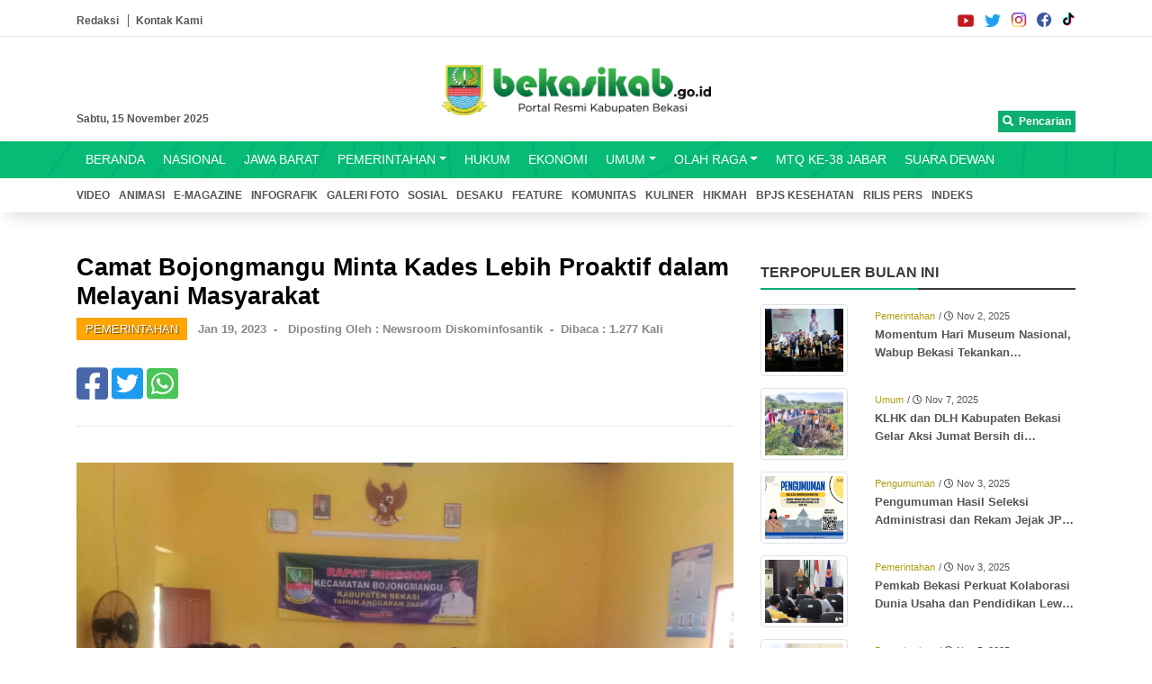

--- FILE ---
content_type: text/html; charset=utf-8
request_url: https://bekasikab.go.id/camat-bojongmangu-minta-kades-lebih-proaktif-dalam-melayani-masyarakat
body_size: 6997
content:
<!DOCTYPE html>
<html><head>
    
<base href="https://bekasikab.go.id/" />
<script async src="https://www.googletagmanager.com/gtag/js?id=G-4GCLC558L9"></script>
<script>
  window.dataLayer = window.dataLayer || [];
  function gtag(){
dataLayer.push(arguments);
}
  gtag('js', new Date());

  gtag('config', 'G-4GCLC558L9');
</script>

<script async src="https://www.googletagmanager.com/gtag/js?id=G-E8MMB1XHV6"></script>
<script>
  window.dataLayer = window.dataLayer || [];
  function gtag(){
   dataLayer.push(arguments);
  }
  gtag('js', new Date());

  gtag('config', 'G-E8MMB1XHV6');
</script>
<meta name="Generator" content="CMS Made Simple - Copyright (C) 2004-2021. All rights reserved." />
<meta http-equiv="Content-Type" content="text/html; charset=utf-8" />

<meta property="og:type" content="website" />
<meta property="og:title" content="Camat Bojongmangu Minta Kades Lebih Proaktif dalam Melayani Masyarakat" />
<meta property="og:description" content="BOJONGMANGU - Camat Bojongmangu Agung Suganda, mengajak para kepala desa agar lebih bersemangat dan proaktif dalam melaksanakan tugas dan tanggung jawabnya, sehingga masyarakat dapat dilayani dengan sebaik-baiknya. Hal itu disampaikan Agung saat memimpin Rapat Minggon Keliling di Aula Desa..." />
<meta property="og:image" content="https://bekasikab.go.id/uploads/news/id6535_Compress_20230119_202909_9696.jpg" />
<meta property="og:image:width" content="300">
<meta property="og:image:height" content="300">

    <meta charset="utf-8">
<meta http-equiv="X-UA-Compatible" content="IE=edge">
<title>Camat Bojongmangu Minta Kades Lebih Proaktif dalam Melayani Masyarakat</title>
<meta name="viewport" content="width=device-width, initial-scale=1">

<link rel="icon" href="uploads/images/pemkab-bekasi.ico">
<link rel="stylesheet" href="uploads/007/css/bootstrap.4.5.2.min.css">
<link rel="stylesheet" href="uploads/007/css/animate.min.css">
<link rel="stylesheet" href="uploads/007/plugins/fontawesome-free/css/all.min.css">
<link rel="stylesheet" href="uploads/007/css/newsroom.css">
<script type="text/javascript" src="uploads/007/js/jquery.min.js"></script>
<script type="text/javascript" src="uploads/007/plugins/bootstrap-4.0.0/js/bootstrap.min.js"></script>
<script type="text/javascript" src="https://widget.komdigi.go.id/gpr-widget-kominfo.min.js"></script>
    <script src="uploads/007/plugins/LC-Lightbox-LITE-master/lib/jquery.js" type="text/javascript"></script>
    <script src="uploads/007/plugins/LC-Lightbox-LITE-master/js/lc_lightbox.lite.js" type="text/javascript"></script>
    <link rel="stylesheet" href="uploads/007/plugins/LC-Lightbox-LITE-master/css/lc_lightbox.css" />
    <!-- SKINS -->
    <link rel="stylesheet" href="uploads/007/plugins/LC-Lightbox-LITE-master/skins/minimal.css" />
    <!-- ASSETS -->
    <script src="uploads/007/plugins/LC-Lightbox-LITE-master/lib/AlloyFinger/alloy_finger.min.js" type="text/javascript"></script>
  </head><style>
      .img-card{
        width:250px;
        height:120px;
        object-fit: cover;
      }

      .scrolling-wrapper {
        overflow-x: scroll;
        white-space: nowrap;
        background-color: #fafafa;
        border-radius : 5px;
        border: 1px solid #eaeaea;
      }
      
      /* Let's get this party started */
      div.scrolling-wrapper::-webkit-scrollbar {
        width: 10px;
      }
      
      /* Track */
      div.scrolling-wrapper::-webkit-scrollbar-track {
        -webkit-box-shadow: inset 0 0 6px rgba(0,0,0,0.3);
      }
      
      /* Handle */
      div.scrolling-wrapper::-webkit-scrollbar-thumb {
        background: rgb(60, 179, 113, 0.7);
        -webkit-box-shadow: inset 0 0 6px rgba(0,0,0,0.5);
      }
      
      div.scrolling-wrapper::-webkit-scrollbar-thumb:window-inactive {
        background: rgb(60, 179, 113, 0.7)
      }
      
      div.scrolling-wrapper::-webkit-scrollbar-track,
      div.scrolling-wrapper::-webkit-scrollbar-thumb{
        visibility: hidden;
        opacity:0;
        transition: visibility 0s linear 300ms, opacity 300ms;
      }
      
      div.scrolling-wrapper:hover::-webkit-scrollbar-track,
      div.scrolling-wrapper:hover::-webkit-scrollbar-thumb{
        visibility: visible;
        opacity:1;
        transition: visibility 0s linear 0s, opacity 300ms;
      }
      
      .cardimg {
        width: 250px;
        display: inline-block;
        margin: 10px;
      }
    </style>
  <body>
    <div class="top-header">
    <div class="container sosmed-top">
  <div class="row">
    <div class="col-6">
      <a href="redaksi-newsroom" style="font-size:9pt; color:#555555; font-weight:bold; padding-right:10px; border-right:1px solid #555555">Redaksi</a>&nbsp;
      <a href="kontak-kami" style="font-size:9pt; color:#555555; font-weight:bold;">Kontak Kami</a>
    </div>
    <div class="col-6">
      <a href="https://vt.tiktok.com/ZSekpgFE2/" class="float-right img-mini img-mini-tiktok" target="_blank" ></a>
      <a href="https://www.facebook.com/diskominfokabupatenbekasi/?ti=as" class="float-right img-mini img-mini-fb" target="_blank" ></a>
      <a href="https://www.instagram.com/diskominfosantik_bekasikab/?utm_medium=copy_link" class="float-right img-mini img-mini-ig" target="_blank" ></a>
      <a href="https://twitter.com/diskomkabbekasi?t=3qQA7dxqg0H3KF3bn8bQfg&s=09" class="float-right img-mini img-mini-tw" target="_blank" ></a>
      <a href="https://www.youtube.com/channel/UCtw-b1K9o2BeUZwD9Qzqfnw" class="float-right img-mini img-mini-yb" target="_blank" ></a>
    </div>
  </div>
</div>
    <hr>
   <div class="container" style="padding-bottom: 10px;">
    <div class="row">
  <div class="col-md-12 text-center">
     <img src="uploads/images/Logo/logo-portal.png" class="img-fluid" width="300" style="margin-top: 15px; margin-bottom:25px;" />
  </div>
</div>
    <div class="row date-top">
  <div class="col-6">
    <span class="float-left" style="font-size:9pt; color:#555555; font-weight:bold;">
      Sabtu, 15 November 2025
    </span>
  </div>
  <div class="col-6">
    <a href="pencarian" class="float-right" style="font-size:9pt; color:#ffffff; font-weight:bold; background-color:#0baf70; padding: 3px 5px"><i class="fa fa-search"></i>&nbsp; Pencarian</a>
  </div>
  <div class="clearfix"></div>
</div> 	
   </div>
   <div id="menu_area" class="menu-area">
  <div class="container">
    <div class="row">
      <div class="col-md-12">
        <nav class="navbar navbar-light navbar-expand-lg mainmenu">
          <button class="navbar-toggler"  data-toggle="collapse" data-target="#navbarSupportedContent" aria-controls="navbarSupportedContent" aria-expanded="false" aria-label="Toggle navigation">
          <span class="navbar-toggler-icon"></span>
          </button>
          <div class="collapse navbar-collapse" id="navbarSupportedContent">


<ul class="navbar-nav mr-auto"><li class=""><a class="" href="https://bekasikab.go.id/newsroom">BERANDA</a></li><li class=""><a class="" href="https://bekasikab.go.id/list-news-kategori&set=0&category=Nasional">NASIONAL</a></li><li class=""><a class="" href="https://bekasikab.go.id/list-news-kategori?page=list-news-kategori&set=0&category=JAWA BARAT">JAWA BARAT</a></li><li class=" dropdown"><a class=" dropdown-toggle" role="button" data-toggle="dropdown" aria-haspopup="true" aria-expanded="false"" href="https://bekasikab.go.id/list-news-kategori&set=0&category=Pemerintahan">PEMERINTAHAN</a><ul class="dropdown-menu" aria-labelledby="navbarDropdown"><li class=""><a class="" href="https://bekasikab.go.id/list-news-kategori?page=list-news-kategori&set=0&category=Covid - 19">COVID - 19</a></li><li class="dropdown" id="li-lainnya"></li></ul></li><li class=""><a class="" href="https://bekasikab.go.id/list-news-kategori&set=0&category=Hukum">HUKUM</a></li><li class=""><a class="" href="https://bekasikab.go.id/list-news-kategori&set=0&category=Ekonomi">EKONOMI</a></li><li class=" dropdown"><a class=" dropdown-toggle" role="button" data-toggle="dropdown" aria-haspopup="true" aria-expanded="false"" href="https://bekasikab.go.id/list-news-kategori&set=0&category=Umum">UMUM</a><ul class="dropdown-menu" aria-labelledby="navbarDropdown"><li class=""><a class="" href="https://bekasikab.go.id/list-news-kategori&set=0&category=Teknologi">TEKNOLOGI</a></li><li class="dropdown" id="li-lainnya"></li></ul></li><li class=" dropdown"><a class=" dropdown-toggle" role="button" data-toggle="dropdown" aria-haspopup="true" aria-expanded="false"" href="https://bekasikab.go.id/list-news-kategori&set=0&category=Olah%20Raga">OLAH RAGA</a><ul class="dropdown-menu" aria-labelledby="navbarDropdown"><li class=""><a class="" href="https://bekasikab.go.id/list-news-kategori?page=list-news-kategori&set=0&category=PEPARDA VI">PEPARDA VI</a></li><li class=""><a class="" href="https://bekasikab.go.id/list-news-kategori?page=list-news-kategori&set=0&category=PORPROV XIV">PORPROV XIV</a></li><li class="dropdown" id="li-lainnya"></li></ul></li><li class=""><a class="" href="https://bekasikab.go.id/list-news-kategori?page=list-news-kategori&set=0&category=MTQ KE-38 JABAR">MTQ KE-38 JABAR</a></li><li class=""><a class="" href="https://bekasikab.go.id/list-news-kategori?page=list-news-kategori&set=0&category=SUARA DEWAN">SUARA DEWAN</a></li><li class="dropdown" id="li-lainnya"></li></ul>
            
          </div>
        </nav>
      </div>
    </div>
  </div>
</div>
  </div>
  <div id="secondNav">
  <div class="subnav">
    <div class="container">
      <div class="row">
        <div class="col-md-12" id="subnavigator">
          <ul id="inline-menu">
            <li><a href="?page=list-news-kategori&&set=0&category=Video">VIDEO</a></li>
            <li><a href="?page=list-news-kategori&&set=0&category=Animasi">ANIMASI</a></li>
<li><a href="?page=list-news-kategori&&set=0&category=e-magazine">E-MAGAZINE</a></li>
            <li><a href="?page=list-news-kategori&&set=0&category=Infografik">INFOGRAFIK</a></li>
            <li><a href="?page=list-news-kategori&&set=0&category=Galeri Foto">GALERI FOTO</a></li>
            <li><a href="?page=list-news-kategori&&set=0&category=Sosial">SOSIAL</a></li>
            <li><a href="?page=list-news-kategori&&set=0&category=Desaku">DESAKU</a></li>
            <li><a href="?page=list-news-kategori&&set=0&category=Feature">FEATURE</a></li>
            <li><a href="?page=list-news-kategori&&set=0&category=Komunitas">KOMUNITAS</a></li>
            <li><a href="?page=list-news-kategori&&set=0&category=Kuliner">KULINER</a></li>
            <li><a href="?page=list-news-kategori&&set=0&category=Hikmah">HIKMAH</a></li>
            <li><a href="?page=list-news-kategori&&set=0&category=Pojok Bpjs Kesehatan">BPJS KESEHATAN</a></li>
            <li><a href="?page=list-news-kategori&&set=0&category=Rilis Pers">RILIS PERS</a></li>
            <!--<li><a href="?page=list-news-kategori&&set=0&category=Peparda VI">PEPARDA VI</a></li>
            <li><a href="?page=list-news-kategori&&set=0&category=Porprov XIV">PORPROV XIV</a></li>-->
            <li><a href="indeks">INDEKS</a></li>
          </ul>
        </div>
      </div>
    </div>
  </div>
</div>
    
<div style="z-index:0; margin-top:-15px;">
  
   
<div class="berita-instansi" style="padding-bottom: 30px; margin-top: 70px;">
  <div class="container">
    <div class="row">
      <div class="col-md-8">
                                            <small style="color: orange; font-weight:bold; font-size:12pt; margin-top:10px;"></small>
                                                                                                                                                                                                                                                                                                                                          
                <h3 style="font-size : 20pt; color:#000000; margin-top:-10px; font-weight:bold;" id="NewsPostDetailTitle">
          Camat Bojongmangu Minta Kades Lebih Proaktif dalam Melayani Masyarakat
        </h3>
        	  <small style="color:white; text-shadow: 1px 1px 1px rgba(0,0,0,0.6); padding:5px 10px; background-color : orange; ">PEMERINTAHAN</small>&nbsp;&nbsp;
                	  <small style="color:#888888; font-weight:bold;">
            Jan 19, 2023 &nbsp;-
          </small>
                          &nbsp;
	  <small style="color:#888888; font-weight:bold;">
            Diposting Oleh : Newsroom Diskominfosantik &nbsp;-
          </small>
                &nbsp;<small style="color:#888888; font-weight:bold;">Dibaca : 1.277 Kali</small>
        
        <div style="margin-top:20px;">
  <a href="https://www.facebook.com/sharer.php?u=https://bekasikab.go.id/camat-bojongmangu-minta-kades-lebih-proaktif-dalam-melayani-masyarakat" class="btn-share btn-share-fb" target="_blank"><i class="fab fa-facebook-square "></i></a>
  <a href="https://twitter.com/share?url=https://bekasikab.go.id/camat-bojongmangu-minta-kades-lebih-proaktif-dalam-melayani-masyarakat&text=Camat Bojongmangu Minta Kades Lebih Proaktif dalam Melayani Masyarakat" class="btn-share btn-share-twitter" target="_blank"><i class="fab fa-twitter-square"></i></a>
  <a href="https://wa.me/?text=https://bekasikab.go.id/camat-bojongmangu-minta-kades-lebih-proaktif-dalam-melayani-masyarakat" class="btn-share btn-share-wa" target="_blank"><i class="fab fa-whatsapp-square"></i></a>
</div>
        <hr>
        <br>

                                            <div style="position: relative; ">
                              </div>
                          <div style="position: relative; ">
                              </div>
                          <div style="position: relative; ">
                                                                          <img src="https://bekasikab.go.id/uploads/news/id6535_Compress_20230119_202909_9696.jpg" alt="id6535_Compress_20230119_202909_9696.jpg" class="img-fluid"/>
                                                </div>
                          <div style="position: relative; ">
                                  <small style="margin-top:10px; color:#888888; font-style:italic; display: block; line-height: 140%;  font-size:8pt;"></small><hr>
                              </div>
                          <div style="position: relative; ">
                              </div>
                          <div style="position: relative; ">
                              </div>
                          <div style="position: relative; ">
                              </div>
                          <div style="position: relative; ">
                              </div>
                          <div style="position: relative; ">
                              </div>
                          <div style="position: relative; ">
                              </div>
                          <div style="position: relative; ">
                              </div>
                          <div style="position: relative; ">
                              </div>
                          <div style="position: relative; ">
                              </div>
                          <div style="position: relative; ">
                              </div>
                          <div style="position: relative; ">
                              </div>
            
                          <br>
        	<p><strong>BOJONGMANGU</strong> - Camat Bojongmangu Agung Suganda, mengajak para kepala desa agar lebih bersemangat dan proaktif dalam melaksanakan tugas dan tanggung jawabnya, sehingga masyarakat dapat dilayani dengan sebaik-baiknya.</p>
<p>Hal itu disampaikan Agung saat memimpin Rapat Minggon Keliling di Aula Desa Karangmulya Kecamatan Bojongmangu, pada Rabu, (18/01/2023).</p>
<p>Agung menuturkan, rapat minggon ini untuk memberikan pengetahuan serta informasi kepada seluruh perangkat desa. Sehingga lebih mengerti dan paham dalam melaksanakan tugas dan kewajibannya sebagai pelayan masyarakat.&nbsp;</p>
<p>"Saya tekankan bahwa bekerja di instansi pemerintahan itu harus ikhlas, untuk kepentingan dan kesejahteraan masyarakat," ujarnya.</p>
<p>Ia berpesan, agar para kades yang ada di wilayah Kecamatan Bojongmangu lebih meningkatkan pelayanan kepada masyarakat.&nbsp;</p>
<p>Sementara Kepala Desa Karangmulya, Jaka Suteja mengatakan, dirinya merasa senang dengan minggon keliling yang digagas Camat Bojongmangu. Selain lebih rilek juga menambah kedekatan dengan para kepala desa lainnya.&nbsp;</p>
<p>&rdquo;Saya sangat senang dengan acara minggon seperti ini. Karena suasana yang berbeda, tidak terlalu formal sehingga kita selaku kades lebih enjoy dalam menyampaikan program yang sudah dan yang akan berjalan," ungkapnya.&nbsp;</p>
<p>Reporter : Soni Suganda</p>
<p>Editor&nbsp; &nbsp; &nbsp; : Yus Ismail</p>
<p>&nbsp;</p>
                        <div class="row" style="margin-top:80px; margin-bottom:50px">
          <div class="col-md-12">
            <p class="fancy-border">Berita Lainnya</p>
            <div class="col-md-12">
          <div class="row" style="padding:20px 0; border-bottom:1px solid #eaeaea;">
        <div class="col-md-4">
                                                                                                                          <img src="https://bekasikab.go.id/uploads/news/id12483_IMG-20251114-WA0081.jpg" class="img-thumbnail" style="width:100%; height:150px; object-fit: cover;"/>
                                                                                                                                                                                                                                                                                                                                                                  
                  </div>
        <div class="col-md-8">
          <a href="https://bekasikab.go.id/perkuat-kolaborasi-pentahelix-bappeda-luncurkan-kapak-bekasi-untuk-atasi-stunting" style="color:#000000; text-decoration:none; font-weight:bold; font-size:14pt;" title="Perkuat Kolaborasi Pentahelix, Bappeda Luncurkan Kapak Bekasi untuk Atasi Stunting">Perkuat Kolaborasi Pentahelix, Bappeda Luncurkan Kapak Bekasi untuk Atasi Stunting</a></br>
          <small style="color:white; text-shadow: 1px 1px 1px rgba(0,0,0,0.6); padding:5px 10px; background-color : orange; ">PEMERINTAHAN</small>&nbsp;&nbsp;
          <small style="color:#555555;">
                      Nov 14, 2025&nbsp;&nbsp;
                                Posted by: Newsroom Diskominfosantik
                    </small>
        </div>
      </div>
          <div class="row" style="padding:20px 0; border-bottom:1px solid #eaeaea;">
        <div class="col-md-4">
                                                                                                                          <img src="https://bekasikab.go.id/uploads/news/id12482_IMG-20251114-WA0077.jpg" class="img-thumbnail" style="width:100%; height:150px; object-fit: cover;"/>
                                                                                                                                                                                                                                                                                                                                                                  
                  </div>
        <div class="col-md-8">
          <a href="https://bekasikab.go.id/pemkab-bekasi-mantapkan-aksi-kolaboratif-melalui-kick-off-kapak-bekasi" style="color:#000000; text-decoration:none; font-weight:bold; font-size:14pt;" title="Pemkab Bekasi Mantapkan Aksi Kolaboratif melalui Kick Off Kapak Bekasi">Pemkab Bekasi Mantapkan Aksi Kolaboratif melalui Kick Off Kapak Bekasi</a></br>
          <small style="color:white; text-shadow: 1px 1px 1px rgba(0,0,0,0.6); padding:5px 10px; background-color : orange; ">PEMERINTAHAN</small>&nbsp;&nbsp;
          <small style="color:#555555;">
                      Nov 14, 2025&nbsp;&nbsp;
                                Posted by: Newsroom Diskominfosantik
                    </small>
        </div>
      </div>
          <div class="row" style="padding:20px 0; border-bottom:1px solid #eaeaea;">
        <div class="col-md-4">
                                                                                                                          <img src="https://bekasikab.go.id/uploads/news/id12481_IMG-20251114-WA0026.jpg" class="img-thumbnail" style="width:100%; height:150px; object-fit: cover;"/>
                                                                                                                                                                                                                                                                                                                                                                  
                  </div>
        <div class="col-md-8">
          <a href="https://bekasikab.go.id/peringati-hkn-ke-61-wabup-asep-surya-ajak-masyarakat-perkuat-pola-hidup-sehat" style="color:#000000; text-decoration:none; font-weight:bold; font-size:14pt;" title="Peringati HKN ke-61, Wabup Asep Surya Ajak Masyarakat Perkuat Pola Hidup Sehat">Peringati HKN ke-61, Wabup Asep Surya Ajak Masyarakat Perkuat Pola Hidup Sehat</a></br>
          <small style="color:white; text-shadow: 1px 1px 1px rgba(0,0,0,0.6); padding:5px 10px; background-color : orange; ">PEMERINTAHAN</small>&nbsp;&nbsp;
          <small style="color:#555555;">
                      Nov 14, 2025&nbsp;&nbsp;
                                Posted by: Newsroom Diskominfosantik
                    </small>
        </div>
      </div>
          <div class="row" style="padding:20px 0; border-bottom:1px solid #eaeaea;">
        <div class="col-md-4">
                                                                                                                          <img src="https://bekasikab.go.id/uploads/news/id12480_251113021229_perempuan-jadi-pilar-demokrasi-ketua-tp-pkk-kabupaten-bekasi-ajak-para-ibu-wujudkan-politik-santun.png" class="img-thumbnail" style="width:100%; height:150px; object-fit: cover;"/>
                                                                                                                                                                                                                                                                                                                                                                  
                  </div>
        <div class="col-md-8">
          <a href="https://bekasikab.go.id/jadi-pilar-demokrasi-ketua-tp-pkk-kabupaten-bekasi-ajak-para-ibu-wujudkan-politik-santun" style="color:#000000; text-decoration:none; font-weight:bold; font-size:14pt;" title="Jadi Pilar Demokrasi, Ketua TP PKK Kabupaten Bekasi Ajak Para Ibu Wujudkan Politik Santun">Jadi Pilar Demokrasi, Ketua TP PKK Kabupaten Bekasi Ajak Para Ibu Wujudkan Politik Santun</a></br>
          <small style="color:white; text-shadow: 1px 1px 1px rgba(0,0,0,0.6); padding:5px 10px; background-color : orange; ">PEMERINTAHAN</small>&nbsp;&nbsp;
          <small style="color:#555555;">
                      Nov 13, 2025&nbsp;&nbsp;
                                Posted by: Newsroom Diskominfosantik
                    </small>
        </div>
      </div>
          <div class="row" style="padding:20px 0; border-bottom:1px solid #eaeaea;">
        <div class="col-md-4">
                                                                                                                          <img src="https://bekasikab.go.id/uploads/news/id12479_251113073357_kabupaten-bekasi-siap-dukung-penuh-visi-jawa-barat-20252029.png" class="img-thumbnail" style="width:100%; height:150px; object-fit: cover;"/>
                                                                                                                                                                                                                                                                                                                                                                  
                  </div>
        <div class="col-md-8">
          <a href="https://bekasikab.go.id/sukseskan-program-strategis-nasional-pemkab-bekasi-perkuat-sinergi-dengan-pemprov-jabar" style="color:#000000; text-decoration:none; font-weight:bold; font-size:14pt;" title="Sukseskan Program Strategis Nasional, Pemkab Bekasi Perkuat Sinergi dengan Pemprov Jabar">Sukseskan Program Strategis Nasional, Pemkab Bekasi Perkuat Sinergi dengan Pemprov Jabar</a></br>
          <small style="color:white; text-shadow: 1px 1px 1px rgba(0,0,0,0.6); padding:5px 10px; background-color : orange; ">PEMERINTAHAN</small>&nbsp;&nbsp;
          <small style="color:#555555;">
                      Nov 13, 2025&nbsp;&nbsp;
                                Posted by: Newsroom Diskominfosantik
                    </small>
        </div>
      </div>
    
  </div>
          </div>
        </div>
      </div>
      <div class="col-md-4">
        <div class="position-sticky" style="top: 2rem;">
          <div class="row">
            <div class="col-md-12">
              <p class="fancy-border float-left">TERPOPULER BULAN INI</p>
<div class="clearfix"></div>
<div class='row small-box-list' >
          <div class='col-4'>
            <img class='img-fluid img-thumbnail img-small-box' src='uploads/news/id12424_IMG-20251102-WA0003.jpg' />
          </div>
          <div class='col-8' >
            <span class='divKategoriBoxSmall'>Pemerintahan</span>
            <span class='dateBoxSmall'> / <i class='far fa-clock'></i> Nov 2, 2025</span><br>
            <a href='momentum-hari-museum-nasional-wabup-bekasi-tekankan-pentingnya-merawat-warisan-sejarah-bekasi' title='Momentum Hari Museum Nasional, Wabup Bekasi Tekankan Pentingnya Merawat Warisan Sejarah Bekasi' class='titleBoxNews crop-text-2' style='z-index: 99; position: relative;'>Momentum Hari Museum Nasional, Wabup Bekasi Tekankan Pentingnya Merawat Warisan Sejarah Bekasi</a>
          </div>
        </div><div class='row small-box-list' >
          <div class='col-4'>
            <img class='img-fluid img-thumbnail img-small-box' src='uploads/news/id12451_WhatsApp Image 2025-11-07 at 09.56.13.jpeg' />
          </div>
          <div class='col-8' >
            <span class='divKategoriBoxSmall'>Umum</span>
            <span class='dateBoxSmall'> / <i class='far fa-clock'></i> Nov 7, 2025</span><br>
            <a href='klhk-dan-dlh-kabupaten-bekasi-gelar-aksi-jumat-bersih-di-cikarang-selatan' title='KLHK dan DLH Kabupaten Bekasi Gelar Aksi Jumat Bersih di Cikarang Selatan' class='titleBoxNews crop-text-2' style='z-index: 99; position: relative;'>KLHK dan DLH Kabupaten Bekasi Gelar Aksi Jumat Bersih di Cikarang Selatan</a>
          </div>
        </div><div class='row small-box-list' >
          <div class='col-4'>
            <img class='img-fluid img-thumbnail img-small-box' src='uploads/news/id12428_IMG-20251103-WA0018.jpg' />
          </div>
          <div class='col-8' >
            <span class='divKategoriBoxSmall'>Pengumuman</span>
            <span class='dateBoxSmall'> / <i class='far fa-clock'></i> Nov 3, 2025</span><br>
            <a href='pengumuman-hasil-seleksi-administrasi-dan-rekam-jejak-jpt-pratama-di-lingkungan-pemkab-bekasi-tahun-2025' title='Pengumuman Hasil Seleksi Administrasi dan Rekam Jejak JPT Pratama di Lingkungan Pemkab Bekasi Tahun 2025' class='titleBoxNews crop-text-2' style='z-index: 99; position: relative;'>Pengumuman Hasil Seleksi Administrasi dan Rekam Jejak JPT Pratama di Lingkungan Pemkab Bekasi Tahun 2025</a>
          </div>
        </div><div class='row small-box-list' >
          <div class='col-4'>
            <img class='img-fluid img-thumbnail img-small-box' src='uploads/news/id12426_WhatsApp Image 2025-11-03 at 11.26.50.jpeg' />
          </div>
          <div class='col-8' >
            <span class='divKategoriBoxSmall'>Pemerintahan</span>
            <span class='dateBoxSmall'> / <i class='far fa-clock'></i> Nov 3, 2025</span><br>
            <a href='pemkab-bekasi-perkuat-kolaborasi-dunia-usaha-dan-pendidikan-lewat-program-permagangan' title='Pemkab Bekasi Perkuat Kolaborasi Dunia Usaha dan Pendidikan Lewat Program Permagangan' class='titleBoxNews crop-text-2' style='z-index: 99; position: relative;'>Pemkab Bekasi Perkuat Kolaborasi Dunia Usaha dan Pendidikan Lewat Program Permagangan</a>
          </div>
        </div><div class='row small-box-list' >
          <div class='col-4'>
            <img class='img-fluid img-thumbnail img-small-box' src='uploads/news/id12439_WhatsApp Image 2025-11-05 at 15.55.30.jpeg' />
          </div>
          <div class='col-8' >
            <span class='divKategoriBoxSmall'>Pemerintahan</span>
            <span class='dateBoxSmall'> / <i class='far fa-clock'></i> Nov 5, 2025</span><br>
            <a href='bupati-ade-instruksikan-perangkat-daerah-susun-program-berpihak-pada-kesejahteraan-rakyat' title='Bupati Ade Instruksikan Perangkat Daerah Susun Program Berpihak Pada Kesejahteraan Rakyat' class='titleBoxNews crop-text-2' style='z-index: 99; position: relative;'>Bupati Ade Instruksikan Perangkat Daerah Susun Program Berpihak Pada Kesejahteraan Rakyat</a>
          </div>
        </div><div class='row small-box-list' >
          <div class='col-4'>
            <img class='img-fluid img-thumbnail img-small-box' src='uploads/news/id12477_IMG_20251113_090154.jpg' />
          </div>
          <div class='col-8' >
            <span class='divKategoriBoxSmall'>Pemerintahan</span>
            <span class='dateBoxSmall'> / <i class='far fa-clock'></i> Nov 13, 2025</span><br>
            <a href='anugerah-media-humas-2025-pemkab-bekasi-masuk-nominasi-kategori-website-terbaik' title='Anugerah Media Humas 2025, Pemkab Bekasi Masuk Nominasi Kategori Website Terbaik' class='titleBoxNews crop-text-2' style='z-index: 99; position: relative;'>Anugerah Media Humas 2025, Pemkab Bekasi Masuk Nominasi Kategori Website Terbaik</a>
          </div>
        </div><div class='row small-box-list' >
          <div class='col-4'>
            <img class='img-fluid img-thumbnail img-small-box' src='uploads/news/id12464_IMG-20251110-WA0126.jpg' />
          </div>
          <div class='col-8' >
            <span class='divKategoriBoxSmall'>Umum</span>
            <span class='dateBoxSmall'> / <i class='far fa-clock'></i> Nov 10, 2025</span><br>
            <a href='bupati-bekasi-tegaskan-pembangunan-2026-berorientasi-kesejahteraan-masyarakat' title='Bupati Bekasi Tegaskan Pembangunan 2026 Berorientasi Kesejahteraan Masyarakat' class='titleBoxNews crop-text-2' style='z-index: 99; position: relative;'>Bupati Bekasi Tegaskan Pembangunan 2026 Berorientasi Kesejahteraan Masyarakat</a>
          </div>
        </div><div class='row small-box-list' >
          <div class='col-4'>
            <img class='img-fluid img-thumbnail img-small-box' src='uploads/news/id12463_IMG-20251110-WA0077.jpg' />
          </div>
          <div class='col-8' >
            <span class='divKategoriBoxSmall'>Umum</span>
            <span class='dateBoxSmall'> / <i class='far fa-clock'></i> Nov 10, 2025</span><br>
            <a href='bkpsdm-bekasi-dorong-sinkronisasi-data-asn-kabupaten-bekasi-pada-semester-2' title='BKPSDM Bekasi Dorong Sinkronisasi Data ASN Kabupaten Bekasi pada Semester 2' class='titleBoxNews crop-text-2' style='z-index: 99; position: relative;'>BKPSDM Bekasi Dorong Sinkronisasi Data ASN Kabupaten Bekasi pada Semester 2</a>
          </div>
        </div><div class='row small-box-list' >
          <div class='col-4'>
            <img class='img-fluid img-thumbnail img-small-box' src='uploads/news/id12437_WhatsApp Image 2025-11-05 at 15.23.23.jpeg' />
          </div>
          <div class='col-8' >
            <span class='divKategoriBoxSmall'>Sosial</span>
            <span class='dateBoxSmall'> / <i class='far fa-clock'></i> Nov 5, 2025</span><br>
            <a href='pemdes-kedungwaringin-usulkan-113-kpm-program-jabar-caang' title='Pemdes Kedungwaringin Usulkan 113 KPM Program Jabar Caang' class='titleBoxNews crop-text-2' style='z-index: 99; position: relative;'>Pemdes Kedungwaringin Usulkan 113 KPM Program Jabar Caang</a>
          </div>
        </div><div class='row small-box-list' >
          <div class='col-4'>
            <img class='img-fluid img-thumbnail img-small-box' src='uploads/news/id12449_IMG-20251106-WA0001.jpg' />
          </div>
          <div class='col-8' >
            <span class='divKategoriBoxSmall'>Pengumuman</span>
            <span class='dateBoxSmall'> / <i class='far fa-clock'></i> Nov 6, 2025</span><br>
            <a href='pengumuman-perubahan-kedua-jadwal-seleksi-terbuka-jpt-pratama-sekretaris-daerah-kabupaten-bekasi-tahun-2025' title='Pengumuman Perubahan Kedua Jadwal Seleksi Terbuka JPT Pratama Sekretaris Daerah Kabupaten Bekasi Tahun 2025' class='titleBoxNews crop-text-2' style='z-index: 99; position: relative;'>Pengumuman Perubahan Kedua Jadwal Seleksi Terbuka JPT Pratama Sekretaris Daerah Kabupaten Bekasi Tahun 2025</a>
          </div>
        </div>
<div class='row small-box-list' >
          <div class='col-4'>
            STATISTIK
          </div>
          <div class='col-8'>
            <span class='divKategoriBoxSmall'>STATISTIK PENGUNJUNG</span>
            <span class='dateBoxSmall'><i class='far fa-clock'></i></span><br>
<p style='text-align:justify'>Pengunjung hari ini : <b>9</b><br>
		Pengunjung Bulan ini : <b>438757</b><br>
                Total Pengunjung : <b>4103523</b></p>
          </div>
        </div>
            </div>
          </div>
        </div>
      </div>
    </div>
  </div>
</div>
</div>    <div class="hook-footer">
  <div class="container">
    <div class="row">
      <div class="col-md-4 text-center">
        <img src="uploads/images/Logo/logo-portal.png" class="img-fluid" width="200" /><br><br>
        <p class="text-center" style="color: #555555; font-size: 10pt"><b>Copyright &copy 2021<br>www.bekasikab.go.id - All Right Reserved </b></p>
      </div>
      <div class="col-md-4 text-center">
        <p style="color: #555555; font-size: 11pt"><b>Layanan Informasi Publik</b></p>
        <a href=""><img src="uploads/007/img/icon/newsroom_transparent.png" width="180" class="img-fluid" /></a><br><br>
        <a href="http://wmtv.bekasikab.go.id/" target="_blank"><img src="uploads/007/img/icon/TV-2.png" width="60" class="img-fluid" /></a>&nbsp;&nbsp;&nbsp;
        <a href="http://radiowibawamukti.bekasikab.go.id/" target="_blank"><img src="uploads/007/img/icon/wmlppl.png" width="50" class="img-fluid" /></a>
      </div>
      <div class="col-md-4 text-center">
        <p style="color: #555555; font-size: 11pt"><b>Ikuti Kami</b></p>
        <div class="clearfix"></div>
        <a href="https://www.youtube.com/channel/UCtw-b1K9o2BeUZwD9Qzqfnw" target="_blank">
          <i class="fab fa-youtube icon-sosmed sosmed-yb"></i>
        </a> 
        <a href="https://www.facebook.com/diskominfokabupatenbekasi/?ti=as" target="_blank">
          <i class="fab fa-facebook icon-sosmed sosmed-fb"></i>
        </a> 
        <a href="https://twitter.com/diskomkabbekasi?t=3qQA7dxqg0H3KF3bn8bQfg&s=09" target="_blank">
          <i class="fab fa-twitter icon-sosmed sosmed-twitter"></i>
        </a>
        <a href="https://www.instagram.com/diskominfosantik_bekasikab/?utm_medium=copy_link" target="_blank">
          <i class="fab fa-instagram icon-sosmed sosmed-ig"></i>
        </a>
      </div>
    </div>
  </div>
</div>
<!--
<div class="">
    <div class="container">
        <div class="row">
            <div class="col-md-4 text-center">
                <p class="text-center" style="color: #555555; font-size: 10pt"><b>Statistik Pengunjung</b><br>
                Pengunjung hari ini : <b></b><br>
		Pengunjung Bulan ini : <b></b><br>
                Total Pengunjung : <b></b></p>
            </div>
        </div>
    </div>
</div>
-->
  </body>
  <script type="text/javascript">
    $(document).ready(function(e) { 
      // live handler
      lc_lightbox('.elem', {
        wrap_class: 'lcl_fade_oc',
        gallery : true,	
        thumb_attr: 'data-lcl-thumb', 	
        skin: 'minimal',
        radius: 0,
        padding	: 0,
        border_w: 0,
        download: true
      });	
    });
  </script>
</html>

--- FILE ---
content_type: text/css
request_url: https://bekasikab.go.id/uploads/007/css/newsroom.css
body_size: 2919
content:
body{
  background-color: #ffffff;
  font-family: sans-serif;
}

.top-header{
  padding-top: 10px;
  background-color: #ffffff;
  width: 100%;
  box-shadow: 0px 10px 20px -9px rgba(0,0,0,0.2);
  -webkit-box-shadow: 0px 10px 20px -9px rgba(0,0,0,0.2);
  -moz-box-shadow: 0px 10px 20px -9px rgba(0,0,0,0.2);
  z-index: 999;
}

.menu-area{
  background: url(../img/image/stats1.png) no-repeat center center fixed; 
  -webkit-background-size: cover;
  -moz-background-size: cover;
  -o-background-size: cover;
  background-size: cover;
}

.dropdown-menu{
  padding:0;
  margin:0;
  border:0 solid transition!important;
  border:0 solid rgba(0,0,0,.15);
  border-radius:0;
  -webkit-box-shadow:none!important;
  box-shadow:none!important
}

.mainmenu a,
.navbar-default .navbar-nav > li > a,
.mainmenu ul li a,
.navbar-expand-lg .navbar-nav .nav-link{
  color:#fff;
  font-size:14px;
  text-transform:capitalize;
  padding:10px 10px;
  font-family:'Roboto',sans-serif;
  display: block !important;
}

.mainmenu .active a,
.mainmenu .active a:focus,
.mainmenu .active a:hover,
.mainmenu li a:hover,
.mainmenu li a:focus,
.navbar-default .navbar-nav>.show>a,
.navbar-default .navbar-nav>.show>a:focus,
.navbar-default .navbar-nav>.show>a:hover{color: #fff;background: #0baf70;outline: 0; color: #ffffff;}
/*==========Sub Menu=v==========*/
.mainmenu .collapse ul > li:hover > a{background: #0baf70; color: #ffffff;}
.mainmenu .collapse ul ul > li:hover > a,
.navbar-default .navbar-nav .show .dropdown-menu > li > a:focus,
.navbar-default .navbar-nav .show .dropdown-menu > li > a:hover{background: #0baf70; color: #ffffff;}
.mainmenu .collapse ul ul ul > li:hover > a{background: #0baf70; color: #ffffff;}

.mainmenu .collapse ul ul,
.mainmenu .collapse ul ul.dropdown-menu{
  background:#fafafa;
  border: 1px solid #eaeaea;
}

.mainmenu .collapse ul ul.dropdown-menu li a{
  color: #555555;
}

.mainmenu .collapse ul ul.dropdown-menu li a:hover,
.mainmenu .collapse ul ul.dropdown-menu li a:focus{
  color: #ffffff;
}
.mainmenu .collapse ul ul ul,
.mainmenu .collapse ul ul ul.dropdown-menu{
  background:#fafafa;
  border: 1px solid #eaeaea;
}
.mainmenu .collapse ul ul ul ul,
.mainmenu .collapse ul ul ul ul.dropdown-menu{
  background:#fafafa;
  border: 1px solid #eaeaea;
}

/******************************Drop-down menu work on hover**********************************/
.mainmenu{
  background: none;
  border: 0 solid;
  margin: 0;
  padding: 0;
  min-height:20px;
  width: 100%;
}

a:hover{
  text-decoration: none;
  list-style: none;
}
@media only screen and (min-width: 767px) {
.mainmenu .collapse ul li:hover> ul{display:block}
.mainmenu .collapse ul ul{position:absolute;top:100%;left:0;min-width:250px;display:none}
/*******/
.mainmenu .collapse ul ul li{position:relative}
.mainmenu .collapse ul ul li:hover> ul{display:block}
.mainmenu .collapse ul ul ul{position:absolute;top:0;left:100%;min-width:250px;display:none}
/*******/
.mainmenu .collapse ul ul ul li{position:relative}
.mainmenu .collapse ul ul ul li:hover ul{display:block}
.mainmenu .collapse ul ul ul ul{position:absolute;top:0;left:-100%;min-width:250px;display:none;z-index:1}

}
@media only screen and (max-width: 767px) {
.navbar-nav .show .dropdown-menu .dropdown-menu > li > a{padding:16px 15px 16px 35px}
.navbar-nav .show .dropdown-menu .dropdown-menu .dropdown-menu > li > a{padding:16px 15px 16px 45px}
}

/*===================================================================*/

.subnav{
  padding: 5px 0;
  background-color: #ffffff;
  color: #555555;
  width: 100%;
  box-shadow: 0px 10px 20px -9px rgba(0,0,0,0.2);
  -webkit-box-shadow: 0px 10px 20px -9px rgba(0,0,0,0.2);
  -moz-box-shadow: 0px 10px 20px -9px rgba(0,0,0,0.2);
  position: relative;
  font-size:14px;
  text-transform:capitalize;
  font-family:'Roboto',sans-serif;
}

.slide-padding{
  padding: 0;
  position: relative;
}

.desc_slide{
  position: absolute;
  z-index: 99;
  bottom: 10px;
  width: 100%;
  color: #ffffff;
  text-align: left;
  padding: 10px 10px 10px 30px;
}

.divKategori{
  padding: 10px;
  background-color: #d6bc0c;
  font-size: 10pt;
  text-shadow: 1px 2px 2px rgba(0,0,0,0.6);
}

.divKategoriBox{
  padding: 8px;
  background-color: #d6bc0c;
  font-size: 9pt;
  text-shadow: 1px 2px 2px rgba(0,0,0,0.6);
  color: #ffffff;
  box-shadow: 1px 2px 2px rgba(0,0,0,0.3);
  -webkit-box-shadow: 1px 2px 2px rgba(0,0,0,0.3);
  -moz-box-shadow: 1px 2px 2px rgba(0,0,0,0.3);
}

.titleSlideNews{
  text-shadow: 1px 2px 2px rgba(0,0,0,0.6);
  color: #ffffff;
  font-size: 16pt;
}

.titleSlideNews:hover{
  color: #0baf70;
}

.titleBoxLg{
  text-shadow: 1px 2px 2px rgba(0,0,0,0.6);
  color: #ffffff;
  font-size: 11pt;
  font-weight: bold;
}

.img-main-slide{
  width: 100%;
  height: 500px;
  object-fit: cover;
}

.fancy-border {
  width: 100%;
  border-bottom: 2.5px solid;
  padding-bottom: 5px;
  font-weight: bold;
  color: #393939;
  border-image: linear-gradient(to right, #0baf70 50%, #393939 50%, #393939 50%, #393939 50%, #393939 75%, #393939 75%) 5;
}

.fancy-border-bw{
  width: 100%;
  border-bottom: 2.5px solid;
  padding-bottom: 5px;
  font-weight: bold;
  color: #393939;
  border-image: linear-gradient(to right, #ffffff 50%, #393939 50%, #393939 50%, #393939 50%, #393939 75%, #393939 75%) 5;
}

.lnk-index-box{
  position: absolute;
  right: 15px;
  border: 1px solid #eaeaea;
  padding: 3px 7px;
  font-size: 8pt;
  color: #555555;
}

.lnk-index-box-lg{
  position: absolute;
  border: 1px solid #eaeaea;
  padding: 3px 7px;
  font-size: 8pt;
  color: #555555;
}

.lnk-index-box:hover{
  list-style: none;
  text-decoration: none;
  color: #0baf70;
}

.img-box{
  width: 100%;
  height: 250px;
  object-fit: cover;
}

.img-md-box{
  width: 100%;
  height: 110px;
  object-fit: cover;
}

.img-small-box{
  width: 100%;
  height: 80px;
  object-fit: cover;
}

.img-small-box-pop{
  width: 100%;
  height: 80px;
  object-fit: cover;
}

.small-box-list{
  padding: 0 0 13px 0;
}

.divKategoriBoxSmall{
  font-size: 8pt;
  color: #b39e10;
}

.dateBoxSmall{
  font-size: 8pt;
  color: #555555;
}

.titleBoxNews{
  color: #555555;
  font-size: 10pt;
  font-weight: bold;
}

.titleBoxNews:hover{
  color: #0baf70;
}

.box-news{
  position: relative;
  width: 100%;
  height: 150px;
}

.box-caption{
  position: absolute;
  bottom: 0;
  width: 100%;
  padding: 10px 30px 10px 15px;
}

.hook-banner{
  padding: 10px 0 10px 0;
}

.seq-popular{
  position: absolute;
  right: 0;
  margin-right: -15px;
  bottom: 10%;
  z-index: 0;
  color: #eaeaea;
}

.img-side-banner{
  width: 100%;
  margin-bottom: 30px;
}

.hook-footer{
  margin-top: 50px;
  padding-top: 70px;
  padding-bottom: 70px;
  /*background-color: #000000;*/
  background-color: #fafafa;
  background-image: url(../img/bg/gedung-bupati-bw-1.jpg);
  -webkit-background-size: cover;
  -moz-background-size: cover;
  -o-background-size: cover;
  background-size: cover;
  background-position: center;
  border-top: 3px solid #05bb75;
}

i.icon-sosmed{
  /*float: right;*/
  border-radius: 150px;
  margin-left: 10px;
  font-size: 15pt;
}

i.sosmed-yb{
  padding: 0.6em 0.5em;
  background-color: #555555;
  color: #ffffff;
}

i.sosmed-yb:hover{
  background-color: #ff0000;
}

i.sosmed-ig{
  padding: 0.6em 0.66em;
  background-color: #555555;
  color: #ffffff;
}

i.sosmed-twitter{
  padding: 0.6em 0.6em;
  background-color: #555555;
  color: #ffffff;
}

i.sosmed-twitter:hover{
  background-color: #1da1f2;
}

i.sosmed-fb{
  padding: 0.6em 0.6em;
  background-color: #555555;
  color: #ffffff;
}

i.sosmed-fb:hover{
  background-color: #1877f2;
}

.img-mini-tiktok{
  background: url("../../images/Logo/tik-tok-hover.png");
  width: 16px;
  height: 16px;
  background-size: contain;
  margin-left: 10px;
}

.img-mini-tiktok:hover{
  background: url("../../images/Logo/tik-tok.png");
  width: 16px;
  height: 16px;
  background-size: contain;
  margin-left: 10px;
}

.img-mini-fb{
  background: url("../../images/Logo/fb-hover.png");
  width: 18px;
  height: 18px;
  background-size: contain;
  margin-left: 10px;
}

.img-mini-fb:hover{
  background: url("../../images/Logo/fb.png");
  width: 18px;
  height: 18px;
  background-size: contain;
  margin-left: 10px;
}

.img-mini-ig{
  background: url("../../images/Logo/ig-hover.png");
  width: 18px;
  height: 18px;
  background-size: contain;
  margin-left: 10px;
}

.img-mini-ig:hover{
  background: url("../../images/Logo/ig.png");
  width: 18px;
  height: 18px;
  background-size: contain;
  margin-left: 10px;
}

.img-mini-yb{
  background: url("../../images/Logo/youtube-hover.png");
  width: 20px;
  height: 20px;
  background-size: contain;
  margin-left: 10px;
}

.img-mini-yb:hover{
  background: url("../../images/Logo/youtube.png");
  width: 20px;
  height: 20px;
  background-size: contain;
  margin-left: 10px;
}

.img-mini-tw{
  background: url("../../images/Logo/tweeter-hover.png");
  width: 20px;
  height: 20px;
  background-size: contain;
  margin-left: 10px;
}

.img-mini-tw:hover{
  background: url("../../images/Logo/tweeter.png");
  width: 20px;
  height: 20px;
  background-size: contain;
  margin-left: 10px;
}

.img-mini{
  margin-top: 3px;
}


i.icon-mini-sosmed{
  /*float: right;*/
  border-radius: 150px;
  margin-left: 10px;
  font-size: 9pt;
}

i.sosmed-mini-yb{
  padding: 0.6em 0.5em;
  background-color: #ffffff;
  color: #555555;
}

i.sosmed-mini-yb:hover{
  background-color: #ff0000;
}

i.sosmed-mini-ig{
  padding: 0.6em 0.66em;
  background-color: #ffffff;
  color: #555555;
}

i.sosmed-mini-ig:hover{
  padding: 0.6em 0.66em;
  background-color: #555555;
  color: #ffffff;
}

i.sosmed-mini-twitter{
  padding: 0.6em 0.6em;
  background-color: #ffffff;
  color: #555555;
}

i.sosmed-mini-twitter:hover{
  background-color: #1da1f2;
}

i.sosmed-mini-fb{
  padding: 0.6em 0.6em;
  background-color: #ffffff;
  color: #555555;
}

i.sosmed-mini-fb:hover{
  background-color: #1877f2;
}

i.sosmed-tiktok{
  padding: 0.6em 0.6em;
  background-color: #ffffff;
  color: #555555;
}

i.sosmed-tiktok:hover{
  background-color: #00ebe5;
}


.title-footer{
  color: #05BB75;
  font-weight: bold;
  font-size: 12pt;
}

.footer-nav{
  list-style: none;
  color: #ffffff;
  text-decoration: none;
  font-size: 10pt;
}

.footer-nav:hover{
  color: #05BB75;
  text-decoration: none;
}

#inline-menu{
  list-style-type: none;
  margin: 0;
  padding: 0;
  overflow: hidden;
  background-color: #ffffff;
}

#inline-menu li {
  float: left;
}

#inline-menu li a {
  display: block;
  color: #555555;
  text-align: center;
  padding: 5px 10px 5px 0;
  text-decoration: none;
  font-weight: bold;
  font-size: 9pt;
}

#inline-menu li a:hover {
  color: #0baf70;
}


@media only screen and (min-width: 767px) {
  .img-main-slide
  
  .img-small-box-pop{
    height: 80px;
  }
  
  .img-md-box{
    height: 150px;
  }
  
  .small-box-list{
    border-bottom: 1px solid #eaeaea;
    margin-bottom: 30px;
  }
  
}
@media only screen and (max-width: 767px) {
  .img-main-slide,
  
  .img-md-box,
  .img-small-box-pop{
    height: 250px;
  }
  
  .small-box-list{
    border-bottom: 1px solid #eaeaea;
    margin-bottom: 30px;
  }
  
  .seq-popular{
    margin-right: 10px;
    top: 10px
  }
}

@media (min-width: 1281px) {
  .img-main-slide{
    height: 500px;
  }
  
  
  .img-small-box-pop{
    height: 80px;
  }
  
  .small-box-list{
    border-bottom: none;
    margin-bottom: 0;
  }
  
  .img-md-box{
    height: 110px;
  }
}

@media (min-width: 1025px) and (max-width: 1280px) {
  
  .img-main-slide{
    height: 500px;
  }
  
  
  .img-small-box-pop{
    height: 80px;
  }
  
  .small-box-list{
    border-bottom: none;
    margin-bottom: 0;
  }
  
  .img-md-box{
    height: 110px;
  }
  
}

.crop-text-1 {
  -webkit-line-clamp: 1;
  overflow : hidden;
  text-overflow: ellipsis;
  display: -webkit-box;
  -webkit-box-orient: vertical;
}

.crop-text-2 {
  -webkit-line-clamp: 2;
  overflow : hidden;
  text-overflow: ellipsis;
  display: -webkit-box;
  -webkit-box-orient: vertical;
}
 
.crop-text {
  -webkit-line-clamp: 1;
  overflow : hidden;
  text-overflow: ellipsis;
  display: -webkit-box;
  -webkit-box-orient: vertical;
}
 
.crop-text-2 {
  -webkit-line-clamp: 2;
  overflow : hidden;
  text-overflow: ellipsis;
  display: -webkit-box;
  -webkit-box-orient: vertical;
  line-height: 20px;
}
 
.crop-text-2-h{
 -webkit-line-clamp: 2;
  overflow : hidden;
  text-overflow: ellipsis;
  display: -webkit-box;
  -webkit-box-orient: vertical;
  line-height: 25px;
}

.mobile-v{
  display: none;
}

.desktop-v{
  display: block;
}

.sosmed-top{
  margin-bottom: -10px;
}

.date-top{
  margin-top: -30px;
}

@media only screen and (max-width: 768px) {
  .mobile-v{
    display: block;
  }
  
  .desktop-v{
    display: none;
  }
  
  .date-top{
    margin-top: 10px;
  }
  
  .sosmed-top{
    margin-bottom: 5px;
  }
}


.btn-share{
  font-size:30pt;
}

.btn-share-wa,
.btn-share-wa:hover{
  color:#4bc458;
}

.btn-share-twitter,
.btn-share-twitter:hover{
  color:#1d9bf0;
}

.btn-share-fb,
.btn-share-fb:hover{
  color:#4867aa;
}

.btn-share-ig,
.btn-share-ig:before {
  background: -webkit-gradient(linear, left top, left bottom, from(#5b47b7), to(#cb5155));
  -webkit-background-clip: text;
  -webkit-text-fill-color: transparent;
}

/*================== LC Lightbox ====================*/
dl,ol, .lcl_tn_inner{
  padding:0;
  margin:0
}


.elem, .elem * {
	box-sizing: border-box;
	margin: 0 !important;	
}
.elem {
	display: inline-block;
	font-size: 0;
	width: 33%;
	border: 20px solid transparent;
	border-bottom: none;
	background: #fff;
	padding: 10px;
	height: auto;
	background-clip: padding-box;
}
.elem > span {
	display: block;
	cursor: pointer;
	height: 0;
	padding-bottom:	70%;
	background-size: cover;	
	background-position: center center;
}

.lcl_fade_oc.lcl_pre_show #lcl_overlay,
.lcl_fade_oc.lcl_pre_show #lcl_window,
.lcl_fade_oc.lcl_is_closing #lcl_overlay,
.lcl_fade_oc.lcl_is_closing #lcl_window {
	opacity: 0 !important;
}
.lcl_fade_oc.lcl_is_closing #lcl_overlay {
	-webkit-transition-delay: .15s !important; 
	transition-delay: .15s !important;
}

/*======================================*/

.header-title{
  width: 100%;
  padding: 10px;
  font-weight: bold;
  color: #ffffff;
  background: url(../img/image/stats1.png) no-repeat center center fixed; 
  -webkit-background-size: cover;
  -moz-background-size: cover;
  -o-background-size: cover;
  background-size: cover;
  border-image: linear-gradient(to right, #048d5c 50%, #393939 50%, #393939 50%, #393939 50%, #393939 75%, #393939 75%) 5;
  border-bottom: 3px solid;
}

.img-mini-slide{
  width: 100%;
  height: 200px;
  object-fit: cover;
}

.mini-desc_slide{
  margin-bottom: 30px;
  width: 100%;
  color: #555555;
  background-color: #f4f4f4;
  text-align: left;
  padding: 10px 10px 10px 30px;
  border-left:1px solid #eaeaea;
  border-right:1px solid #eaeaea;
}

.list-sumamary-box{
  width: 100%;
  color: #555555;
  background-color: #f4f4f4;
  text-align: left;
  padding: 15px 20px 5px 15px;
  border-left: 1px solid #eaeaea;
  border-right: 1px solid #eaeaea;
  border-bottom: 1px solid #eaeaea;
}

.mini-indicator-slide{
  width: 100%;
  background-color: #f4f4f4;
  padding: 15px;
  margin-top: -30px;
  border-left:1px solid #eaeaea;
  border-right:1px solid #eaeaea;
  border-bottom:1px solid #eaeaea;
}

.carousel-indicators li {
    height: 5px;
    width: 5px;
    border-radius: 10px;
  }

--- FILE ---
content_type: text/css
request_url: https://widget.komdigi.go.id/gpr-widget-kominfo.min.css?v=20250703
body_size: 700
content:
#gpr-kominfo-widget-footer,#gpr-kominfo-widget-header{background-size:100% 100%!important;background-repeat:no-repeat!important}#gpr-kominfo-widget-container{background-color:#23277B!important;width:100%!important;min-width:200px!important;max-width:786px!important;border-top:5px solid #23277B!important;-webkit-border-radius:5px!important;-moz-border-radius:5px!important;border-radius:5px!important}#gpr-kominfo-widget-header{background-color:#23277B!important;background-image:url(https://simpelklik.go.id/services/fileGpr/image?file=header.jpg&amp;returnName=header.jpg);background-position:center center!important;padding:5px!important;margin-right:5px!important;border-left:6px solid #23277B!important;height:70px!important}#gpr-kominfo-widget-footer{background-image:url(https://simpelklik.go.id/services/fileGpr/image?file=footer.jpg&amp;returnName=footer.jpg);background-position:top!important;height:55px!important;margin:-10px 5px 5px}#gpr-kominfo-widget-body{background-color:#fff!important;padding:5px!important;margin:5px 5px 0!important;word-wrap:break-word!important;-webkit-border-radius:2px 5px 5px!important;-moz-border-radius:2px 5px 5px!important;border-radius:2px 5px 5px!important}#gpr-kominfo-widget-list{margin:-5px 0 0!important;padding:0!important;border:0!important;max-height:450px;overflow-y:scroll}li.gpr-kominfo-widget-list-item{font-family:Arial,Helvetica,sans-serif!important;font-size:14px!important;background-size:55px!important;padding-left:64px!important;padding-top:10px!important;padding-bottom:10px!important;border-bottom:1px dotted #23277B!important;list-style:none!important;text-decoration:none!important}li.gpr-kominfo-widget-icon-rilis-media-gpr{background:url(https://widget.komdigi.go.id/images/rilismediagpr.png) left center no-repeat;background-size:55px!important}li.gpr-kominfo-widget-icon-artikel-berita-gpr{background:url(https://widget.komdigi.go.id/images/artikelberitagpr.png) left center no-repeat;background-size:55px!important}li.gpr-kominfo-widget-icon-infografis-gpr{background:url(https://widget.komdigi.go.id/images/infografisgpr.png) left center no-repeat;background-size:55px!important}li.gpr-kominfo-widget-icon-laporan-gpr{background:url(https://widget.komdigi.go.id/images/laporangpr.png) left center no-repeat;background-size:55px!important}li.gpr-kominfo-widget-icon-lawan-covid-19{background:url(https://widget.komdigi.go.id/images/lawancovid19.png) left center no-repeat;background-size:55px!important}li.gpr-kominfo-widget-icon-hoaks{background:url(https://widget.komdigi.go.id/images/hoaks.png) left center no-repeat;background-size:55px!important}li.gpr-kominfo-widget-icon-berita-pemerintahan{background:url(https://widget.komdigi.go.id/images/beritapemerintahan.png) left center no-repeat;background-size:55px!important}li.gpr-kominfo-widget-icon-artikel{background:url(https://widget.komdigi.go.id/images/artikel.png) left center no-repeat;background-size:55px!important}li.gpr-kominfo-widget-icon-infografis{background:url(https://widget.komdigi.go.id/images/infografis.png) left center no-repeat;background-size:55px!important}li.gpr-kominfo-widget-icon-rilis-media{background:url(https://widget.komdigi.go.id/images/rilis-media.png) left center no-repeat;background-size:55px!important}li.gpr-kominfo-widget-icon-berita-terkini{background:url(https://widget.komdigi.go.id/images/berita-terkini.png) left center no-repeat;background-size:55px!important}li.gpr-kominfo-widget-icon-debug-hoaks{background:url(https://widget.komdigi.go.id/images/debug-hoaks.png) left center no-repeat;background-size:55px!important}li.gpr-kominfo-widget-list-item a{text-decoration:none!important;color:#171717!important}li.gpr-kominfo-widget-list-item a:hover{color:#1474A7!important}li.gpr-kominfo-widget-list-item small{color:#23277B!important}li.gpr-kominfo-widget-list-item p.testing{background-color:#000!important;margin-top:0!important;margin-bottom:-2px!important}.gpr-kominfo-align-left{float:left!important;font-size:80%!important;font-weight:700!important}.gpr-kominfo-align-right{float:right!important;padding-right:20px!important;font-size:80%!important}.gpr-kominfo-clear-fix{clear:both!important}.gpr-small-date{font-size:70%!important}

--- FILE ---
content_type: text/xml
request_url: https://widget.komdigi.go.id/data/covid-19/gpr.xml?v=20250703
body_size: 1215
content:
<?xml version="1.0" encoding="UTF-8"?>
<rss version="2.0"><hash>3cf601b5ddfb8003333a0ce5e9ef88fc</hash><item><title>Kolaborasi Humas Jadi Kunci Bangun Kepercayaan Publik, Menkomdigi: “Humas Adalah Navigator Kebenaran di Tengah Kebisingan Digital</title><category>artikel</category><dateOrigin>Fri, 14 Nov 2025 15:00:00 +0700</dateOrigin><pubDate>14 Nov 2025 15:00</pubDate><author> </author><link>https://komdigi.go.id/berita/artikel-gpr/detail/kolaborasi-humas-jadi-kunci-bangun-kepercayaan-publik-menkomdigi-humas-adalah-navigator-kebenaran-di-tengah-kebisingan-digital</link><description/><icon_class>gpr-kominfo-widget-icon-berita-pemerintahan</icon_class><category_title>Artikel GPR</category_title><flag/></item><item><title>Kementerian Investasi dan Hilirisasi/BKPM Satukan Langkah dengan  Pemda NTT, Dorong Disabilitas Jadi Penggerak Wirausaha dan Hilirisasi</title><category>artikel</category><dateOrigin>Mon, 03 Nov 2025 12:20:00 +0700</dateOrigin><pubDate>03 Nov 2025 12:20</pubDate><author> </author><link>https://komdigi.go.id/berita/artikel-gpr/detail/kementerian-investasi-dan-hilirisasibkpm-satukan-langkah-dengan-pemda-ntt-dorong-disabilitas-jadi-penggerak-wirausaha-dan-hilirisasi</link><description/><icon_class>gpr-kominfo-widget-icon-berita-pemerintahan</icon_class><category_title>Artikel GPR</category_title><flag/></item><item><title>Selenggarakan Forum Bakohumas, DJP Perluas Sosialisasi Coretax untuk Pelaporan SPT Tahunan 2025</title><category>artikel</category><dateOrigin>Tue, 21 Oct 2025 12:16:00 +0700</dateOrigin><pubDate>21 Oct 2025 12:16</pubDate><author> </author><link>https://komdigi.go.id/berita/artikel-gpr/detail/selenggarakan-forum-bakohumas-djp-perluas-sosialisasi-coretax-untuk-pelaporan-spt-tahunan-2025</link><description/><icon_class>gpr-kominfo-widget-icon-berita-pemerintahan</icon_class><category_title>Artikel GPR</category_title><flag/></item><item><title>Prabowo: Tanggul Laut 535 Km di Pantura untuk Lindungi 50 Juta Warga dari Air Laut Naik</title><category>artikel</category><dateOrigin>Tue, 21 Oct 2025 12:10:00 +0700</dateOrigin><pubDate>21 Oct 2025 12:10</pubDate><author> </author><link>https://komdigi.go.id/berita/artikel-gpr/detail/prabowo-tanggul-laut-535-km-di-pantura-untuk-lindungi-50-juta-warga-dari-air-laut-naik</link><description/><icon_class>gpr-kominfo-widget-icon-berita-pemerintahan</icon_class><category_title>Artikel GPR</category_title><flag/></item><item><title>Prabowo Ingin Biaya Haji Terus Turun, Waktu Tunggu Diupayakan Kurang dari 26 Tahun</title><category>artikel</category><dateOrigin>Tue, 21 Oct 2025 12:08:00 +0700</dateOrigin><pubDate>21 Oct 2025 12:08</pubDate><author> </author><link>https://komdigi.go.id/berita/artikel-gpr/detail/prabowo-ingin-biaya-haji-terus-turun-waktu-tunggu-diupayakan-kurang-dari-26-tahun</link><description/><icon_class>gpr-kominfo-widget-icon-berita-pemerintahan</icon_class><category_title>Artikel GPR</category_title><flag/></item><item><title>Setahun Pemerintahan Prabowo: Rp 306 T Anggaran Rawan Korupsi Dialihkan ke Program Pro-Rakyat</title><category>artikel</category><dateOrigin>Tue, 21 Oct 2025 12:07:00 +0700</dateOrigin><pubDate>21 Oct 2025 12:07</pubDate><author> </author><link>https://komdigi.go.id/berita/artikel-gpr/detail/setahun-pemerintahan-prabowo-rp-306-t-anggaran-rawan-korupsi-dialihkan-ke-program-pro-rakyat</link><description/><icon_class>gpr-kominfo-widget-icon-berita-pemerintahan</icon_class><category_title>Artikel GPR</category_title><flag/></item><item><title>Prabowo: Tidak Ada Lagi Kasus Hukum yang ‘Untouchable’ di Republik Ini</title><category>artikel</category><dateOrigin>Tue, 21 Oct 2025 12:05:00 +0700</dateOrigin><pubDate>21 Oct 2025 12:05</pubDate><author> </author><link>https://komdigi.go.id/berita/artikel-gpr/detail/prabowo-tidak-ada-lagi-kasus-hukum-yang-untouchable-di-republik-ini</link><description/><icon_class>gpr-kominfo-widget-icon-berita-pemerintahan</icon_class><category_title>Artikel GPR</category_title><flag/></item><item><title>Setahun Pemerintahan Prabowo: 43 Juta Warga Telah Nikmati Cek Kesehatan Gratis</title><category>artikel</category><dateOrigin>Tue, 21 Oct 2025 12:04:00 +0700</dateOrigin><pubDate>21 Oct 2025 12:04</pubDate><author> </author><link>https://komdigi.go.id/berita/artikel-gpr/detail/setahun-pemerintahan-prabowo-43-juta-warga-telah-nikmati-cek-kesehatan-gratis</link><description/><icon_class>gpr-kominfo-widget-icon-berita-pemerintahan</icon_class><category_title>Artikel GPR</category_title><flag/></item><item><title>Setahun Pemerintahan Prabowo: 166 Sekolah Rakyat Sudah Berdiri dari Target 500, untuk Putus Kemiskinan</title><category>artikel</category><dateOrigin>Tue, 21 Oct 2025 10:26:00 +0700</dateOrigin><pubDate>21 Oct 2025 10:26</pubDate><author> </author><link>https://komdigi.go.id/berita/artikel-gpr/detail/setahun-pemerintahan-prabowo-166-sekolah-rakyat-sudah-berdiri-dari-target-500-untuk-putus-kemiskinan</link><description/><icon_class>gpr-kominfo-widget-icon-berita-pemerintahan</icon_class><category_title>Artikel GPR</category_title><flag/></item><item><title>Rp 13 T Berhasil Diselamatkan dari Koruptor, Prabowo: Sebagian Kita Taruh di Beasiswa LPDP untuk Masa Depan</title><category>artikel</category><dateOrigin>Tue, 21 Oct 2025 10:25:00 +0700</dateOrigin><pubDate>21 Oct 2025 10:25</pubDate><author> </author><link>https://komdigi.go.id/berita/artikel-gpr/detail/rp-13-t-berhasil-diselamatkan-dari-koruptor-prabowo-sebagian-kita-taruh-di-beasiswa-lpdp-untuk-masa-depan</link><description/><icon_class>gpr-kominfo-widget-icon-berita-pemerintahan</icon_class><category_title>Artikel GPR</category_title><flag/></item></rss>
